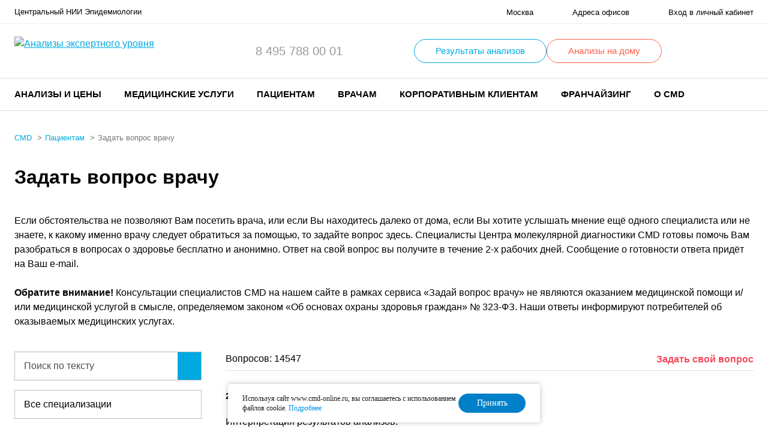

--- FILE ---
content_type: text/html; charset=UTF-8
request_url: https://www.cmd-online.ru/patsientam/zadat-vopros-vrachu/?special_version=Y
body_size: 20543
content:

<!-- (c) Digital Element || http://www.d-element.ru/ -->
<!DOCTYPE html>
<html lang="ru">
    <head>


        <script>
            var INLINE_SVG_REVISION = 1766750040;
            var SITE_TEMPLATE_PATH = "/local/templates/delement";
            var SITE_LANG = "ru";
        </script>

        <meta name="viewport" content="width=device-width, initial-scale=1.0, user-scalable=no">
        <link rel="shortcut icon" href="/favicon.ico" type="image/x-icon"/>
        <link rel="shortcut icon" href="/favicon.svg" type=" image/svg+xml">
        <link rel="preload" as="font" crossorigin="anonymous" href="/local/templates/delement/frontend/assets/fonts/manrope/Manropebold.woff2" />
        <link rel="preload" as="font" crossorigin="anonymous" href="/local/templates/delement/frontend/assets/fonts/manrope/Manropesemibold.woff2" />
        <link rel="preload" as="font" crossorigin="anonymous" href="/local/templates/delement/frontend/assets/fonts/manrope/Manroperegular.woff2" />

        <script type="text/javascript" src="/local/js/jquery-3.4.1.min.js"></script>

        <script type="text/javascript" >
          var sid = "epE15Tk0msRAVgz22Pl7K5B3x2dz3cZI";
        </script>

        <script type="text/javascript">
    // Информация о выбранном офисе
    var LABOFFICE_OFFICE = {
        id: 'qSAM1',
        lpu: 'SAM1',
        info: 'Москва, ул. Новогиреевская, 3а. (м. Шоссе Энтузиастов)'
    };

    // Настройки виджетов ЛК ФЛ
    var LABOFFICE_CONFIG = {
	//консультация со спец-м
	supportUrl: '/kabinet/support/',
    	// Адрес для обновления токена Keycloak
	tokenRefreshUrl: '/auth/refresh.php?accessToken=1',

        // Базовый адрес библиотеки шаблонов виджетов
        templateBaseUrl: '/local/widget/',

		// Адрес сервиса корзины
		//basketServiceUrl: 'https://laborders.cmd-online.ru/laborders/basket',
        basketServiceUrl: '/local/api/laborders/basket',

		// Адрес сервиса заказов
		orderServiceUrl: 'https://laborders.cmd-online.ru/laborders/orders',

		// Адрес сервиса результатов заказов
		resultServiceUrl: 'https://laborders.cmd-online.ru/laborders/orders',

		// Адрес сервиса каталога услуг
		priceListServiceUrl: '/webservices/service_by_code/',

		// Адрес сервиса записи на приём (список офисов)
		scheduleServiceUrl: 'http://5.200.48.30:8083/schedule/',

        // Адрес страницы каталога услуг
        catalogUrl: '/analizy-i-tseny/',

        // Адрес страницы карзины
        basketUrl: '/kabinet/korzina/',

        // Адрес страницы бланка заказа
        orderViewUrl: '/personal/orderview.php',

        // Адрес страницы результата заказа
        orderResultUrl: '/personal/orderresult.php',
		//orderResultUrl: '/personal/result.php',


        // Адрес страницы мастера оформления заказа
        orderWizardUrl: '/personal/order.php',

        // Адрес страницы, на которую следует перейти после завершения работы мастера оформления заказа
        afterWizardUrl: '/personal/order_list.php',

        // Настройки работы с платежной системой
        // (если не заданы, выполнятся эмуляция платежа)
        pay: {
            // Адрес сервиса оплаты по карте
            url: 'https://payments165.paysecure.ru/pay/order.cfm',
            // Merchant ID
            merchantId: '722398'
        },





		//v2 urls

		// Адрес сервиса заказов old
		//tempServiceUrl_v2: 'https://laborders.cmd-online.ru/laborders/orders',
        tempServiceUrl_v2: '/local/api/laborders/orders',
//        tempServiceUrl_v2: 'http://cmd-online.loc:8080/api/laborders/orders',
		// Адрес сервиса корзины old
		//basketServiceUrl_v2: 'https://laborders.cmd-online.ru/laborders/basket',
        basketServiceUrl_v2: '/local/api/laborders/basket',
//        basketServiceUrl_v2: 'http://cmd-online.loc:8080/api/laborders/basket',

		// Адрес сервиса записи на приём (список офисов) old
		scheduleServiceUrl_v2: 'http://5.200.48.30:8083/schedule/',


		// Адрес сервиса для скидок
		discountServiceUrl_v2: '', //https://laborders.cmd-online.ru/laborders/api/v1/discount',
		// Адрес сервиса заказов
		ordersServiceUrl_v2: '', //'https://laborders.cmd-online.ru/laborders/api/v2/orders',
		// Адрес сервиса заказа детально
		detailServiceUrl_v2: '', //'https://laborders.cmd-online.ru/laborders/api/v2/orders/',
		// Адрес сервиса заказов с названием анализа
		orderByNameServiceUrl_v2: '', //'https://laborders.cmd-online.ru/laborders/api/v2/orders?servName=',
		// Адрес сервиса групп заказов
		groupsServiceUrl_v2: '', //'https://laborders.cmd-online.ru/laborders/api/v2/orders/groups',
		// Адрес сервиса заказов входящих в группу
		ordersByGroupServiceUrl_v2: '', //'https://laborders.cmd-online.ru/laborders/api/v2/orders?groupName=',
		// Адрес сервиса годов с заказами
		yearsServiceUrl_v2: '', //'https://laborders.cmd-online.ru/laborders/api/v2/orders/years',
		// Адрес сервиса незавершенных заказов
		incompleteServiceUrl_v2: '', //'https://laborders.cmd-online.ru/laborders/api/v2/orders/confirmedAndAccepted',


		// Адрес страницы заказа детально
		orderDetailUrl_v2: '/kabinet/zakaz/',
		// Адрес сервиса обращения за PDF
		downloadPdfServiceUrl_v2: '/bitrix/include/personal/downloadpdf.php',
		// Адрес сервиса информации по офису
		officeServiceUrl: '/webservices/office_info/',
		// Адрес страницы корзины
        basketUrl_v2: '/kabinet/basket/',
		// Адрес страницы мастера оформления заказа
        orderWizardUrl_v2: '/kabinet/order/',
		// Адрес страницы, на которую следует перейти после завершения работы мастера оформления заказа
        afterWizardUrl_v2: '/kabinet/',
        // Настройки работы с платежной системой
        // (если не заданы, выполнятся эмуляция платежа)
        pay_v2: {
            // Адрес сервиса оплаты по карте
            url: 'https://test.paysecure.ru/orderresult/orderresult.cfm',
            // Merchant ID
            merchantId: '715075'
        },

		//v3 (new discount)
		// Адрес сервиса заказов
		ordersServiceUrl_v3: '/webservices/order/',

    };

</script>


<!-- Не! должно быть /local/js/basket.js !!!   -->
<script type="text/javascript" src="/local/js/jsrender.min.js"></script>
<script type="text/javascript" src="/local/widget/main.js?v2"></script>
<script type="text/javascript" src="/local/widget/basketService.js?"></script>
<script type="text/javascript" src="/local/widget/basketinfo/basketinfo.js"></script>
<script type="text/javascript" src="/local/widget/basket/basket.js"></script>
<script type="text/javascript" src="/local/widget/tags.js"></script>
<link rel="stylesheet" href="/local/widget/widget.css">


<script type="text/javascript">
  $(function($) {
    $('#basket-place').basketinfo(LABOFFICE_CONFIG).basketinfo('render');
  });
</script>
<meta http-equiv="Content-Type" content="text/html; charset=UTF-8" />
<meta name="description" content="Специалисты Центра молекулярной диагностики CMD готовы помочь Вам разобраться в вопросах о здоровье бесплатно и анонимно. Ответ на свой вопрос вы получите в течение 2-х рабочих дней. Сообщение о готовности ответа придёт на Ваш e-mail." />
<link href="/bitrix/cache/css/s1/delement/template_c4a24dcdb11476f3250d09f0353c8493/template_c4a24dcdb11476f3250d09f0353c8493_v1.css?1766741291346629" type="text/css"  data-template-style="true" rel="stylesheet" />
<script>if(!window.BX)window.BX={};if(!window.BX.message)window.BX.message=function(mess){if(typeof mess==='object'){for(let i in mess) {BX.message[i]=mess[i];} return true;}};</script>
<script>(window.BX||top.BX).message({'JS_CORE_LOADING':'Загрузка...','JS_CORE_NO_DATA':'- Нет данных -','JS_CORE_WINDOW_CLOSE':'Закрыть','JS_CORE_WINDOW_EXPAND':'Развернуть','JS_CORE_WINDOW_NARROW':'Свернуть в окно','JS_CORE_WINDOW_SAVE':'Сохранить','JS_CORE_WINDOW_CANCEL':'Отменить','JS_CORE_WINDOW_CONTINUE':'Продолжить','JS_CORE_H':'ч','JS_CORE_M':'м','JS_CORE_S':'с','JSADM_AI_HIDE_EXTRA':'Скрыть лишние','JSADM_AI_ALL_NOTIF':'Показать все','JSADM_AUTH_REQ':'Требуется авторизация!','JS_CORE_WINDOW_AUTH':'Войти','JS_CORE_IMAGE_FULL':'Полный размер'});</script>

<script src="/bitrix/js/main/core/core.min.js?1754399257223197"></script>

<script>BX.Runtime.registerExtension({'name':'main.core','namespace':'BX','loaded':true});</script>
<script>BX.setJSList(['/bitrix/js/main/core/core_ajax.js','/bitrix/js/main/core/core_promise.js','/bitrix/js/main/polyfill/promise/js/promise.js','/bitrix/js/main/loadext/loadext.js','/bitrix/js/main/loadext/extension.js','/bitrix/js/main/polyfill/promise/js/promise.js','/bitrix/js/main/polyfill/find/js/find.js','/bitrix/js/main/polyfill/includes/js/includes.js','/bitrix/js/main/polyfill/matches/js/matches.js','/bitrix/js/ui/polyfill/closest/js/closest.js','/bitrix/js/main/polyfill/fill/main.polyfill.fill.js','/bitrix/js/main/polyfill/find/js/find.js','/bitrix/js/main/polyfill/matches/js/matches.js','/bitrix/js/main/polyfill/core/dist/polyfill.bundle.js','/bitrix/js/main/core/core.js','/bitrix/js/main/polyfill/intersectionobserver/js/intersectionobserver.js','/bitrix/js/main/lazyload/dist/lazyload.bundle.js','/bitrix/js/main/polyfill/core/dist/polyfill.bundle.js','/bitrix/js/main/parambag/dist/parambag.bundle.js']);
</script>
<script>BX.Runtime.registerExtension({'name':'pull.protobuf','namespace':'BX','loaded':true});</script>
<script>BX.Runtime.registerExtension({'name':'rest.client','namespace':'window','loaded':true});</script>
<script>(window.BX||top.BX).message({'pull_server_enabled':'N','pull_config_timestamp':'0','pull_guest_mode':'N','pull_guest_user_id':'0'});(window.BX||top.BX).message({'PULL_OLD_REVISION':'Для продолжения корректной работы с сайтом необходимо перезагрузить страницу.'});</script>
<script>BX.Runtime.registerExtension({'name':'pull.client','namespace':'BX','loaded':true});</script>
<script>BX.Runtime.registerExtension({'name':'pull','namespace':'window','loaded':true});</script>
<script>BX.Runtime.registerExtension({'name':'jquery','namespace':'window','loaded':true});</script>
<script>(window.BX||top.BX).message({'LANGUAGE_ID':'ru','FORMAT_DATE':'DD.MM.YYYY','FORMAT_DATETIME':'DD.MM.YYYY HH:MI:SS','COOKIE_PREFIX':'BITRIX_SM','SERVER_TZ_OFFSET':'10800','UTF_MODE':'Y','SITE_ID':'s1','SITE_DIR':'/','USER_ID':'','SERVER_TIME':'1768985151','USER_TZ_OFFSET':'0','USER_TZ_AUTO':'Y','bitrix_sessid':'be9cc11af06758fc76c063b7e2df5af6'});</script>


<script src="/bitrix/js/pull/protobuf/protobuf.min.js?175439925876433"></script>
<script src="/bitrix/js/pull/protobuf/model.min.js?175439925814190"></script>
<script src="/bitrix/js/rest/client/rest.client.min.js?17543992589240"></script>
<script src="/bitrix/js/pull/client/pull.client.min.js?175439925849554"></script>
<script src="/bitrix/js/main/jquery/jquery-1.12.4.min.js?175439925797163"></script>
<script>BX.setJSList(['/local/templates/delement/frontend/assets/bundle.js','/local/js/fotorama/4.6.4/fotorama.js','/local/templates/delement/custom.js','/local/js/basket.js','/local/widget/main.js','/local/widget/basketService.js','/local/widget/basketinfo/basketinfo.js','/local/js/jsrender.min.js','/local/templates/delement/components/bxmaker/geoip.city/custom/script.js']);</script>
<script>BX.setCSSList(['/local/templates/delement/frontend/assets/styles/main.css','/local/css/fotorama/4.6.4/fotorama.css','/local/templates/delement/custom.css','/local/widget/widget.css','/local/templates/delement/components/bxmaker/geoip.city/custom/style.css','/local/templates/delement/template_styles.css']);</script>
<script type="text/javascript">
					(function () {
						"use strict";

						var counter = function ()
						{
							var cookie = (function (name) {
								var parts = ("; " + document.cookie).split("; " + name + "=");
								if (parts.length == 2) {
									try {return JSON.parse(decodeURIComponent(parts.pop().split(";").shift()));}
									catch (e) {}
								}
							})("BITRIX_CONVERSION_CONTEXT_s1");

							if (cookie && cookie.EXPIRE >= BX.message("SERVER_TIME"))
								return;

							var request = new XMLHttpRequest();
							request.open("POST", "/bitrix/tools/conversion/ajax_counter.php", true);
							request.setRequestHeader("Content-type", "application/x-www-form-urlencoded");
							request.send(
								"SITE_ID="+encodeURIComponent("s1")+
								"&sessid="+encodeURIComponent(BX.bitrix_sessid())+
								"&HTTP_REFERER="+encodeURIComponent(document.referrer)
							);
						};

						if (window.frameRequestStart === true)
							BX.addCustomEvent("onFrameDataReceived", counter);
						else
							BX.ready(counter);
					})();
				</script>



<script  src="/bitrix/cache/js/s1/delement/template_a480fb01112754a2e975abec385650f5/template_a480fb01112754a2e975abec385650f5_v1.js?1768378764779387"></script>


        <script type="text/javascript" src="/local/js/jsrender.min.js"></script>
        <script type="text/javascript" src="/local/widget/tags.js"></script>

        <title>Задать вопрос врачу</title>

<!-- Пиксель VK -->
<script type="text/javascript">!function(){var t=document.createElement("script");t.type="text/javascript",t.async=!0,t.src='https://vk.com/js/api/openapi.js?169',t.onload=function(){VK.Retargeting.Init("VK-RTRG-1531553-aAwPo"),VK.Retargeting.Hit()},document.head.appendChild(t)}();</script><noscript><img src="https://vk.com/rtrg?p=VK-RTRG-1531553-aAwPo" style="position:fixed; left:-999px;" alt=""/></noscript>
<!-- /Пиксель VK -->
        <!-- calltouch -->
        <script>
                            (function(w,d,n,c){w.CalltouchDataObject=n;w[n]=function(){w[n]["callbacks"].push(arguments)};if(!w[n]["callbacks"]){w[n]["callbacks"]=[]}w[n]["loaded"]=false;if(typeof c!=="object"){c=[c]}w[n]["counters"]=c;for(var i=0;i<c.length;i+=1){p(c[i])}function p(cId){var a=d.getElementsByTagName("script")[0],s=d.createElement("script"),i=function(){a.parentNode.insertBefore(s,a)},m=typeof Array.prototype.find === 'function',n=m?"init-min.js":"init.js";s.async=true;s.src="https://mod.calltouch.ru/"+n+"?id="+cId;if(w.opera=="[object Opera]"){d.addEventListener("DOMContentLoaded",i,false)}else{i()}}})(window,document,"ct","hgqltjfi");
                    </script>
        <!-- calltouch -->
<!-- clarity -->

        <!-- Yandex.Metrika counter -->
        <script type="text/javascript">
            (function (m, e, t, r, i, k, a) {
                m[i] = m[i] || function () {
                    (m[i].a = m[i].a || []).push(arguments)
                };
                m[i].l = 1 * new Date();
                for (var j = 0; j < document.scripts.length; j++) {
                    if (document.scripts[j].src === r) {
                        return;
                    }
                }
                k = e.createElement(t), a = e.getElementsByTagName(t)[0], k.async = 1, k.src = r, a.parentNode.insertBefore(k, a)
            })
            (window, document, "script", "https://mc.yandex.ru/metrika/tag.js", "ym");

            ym(2019004, "init", {
                clickmap: true,
                trackLinks: true,
                accurateTrackBounce: true,
                webvisor: true,
                trackHash: true
            });
        </script>
        <noscript>
            <div><img src="https://mc.yandex.ru/watch/2019004" style="position:absolute; left:-9999px;" alt=""/></div>
        </noscript>
        <!-- /Yandex.Metrika counter -->

<!-- JIVO---- CALLTOUCH-->

        <script type='text/javascript'>
          var _ctreq_jivo = function(sub) {
            var sid = '54583';
            var jc = jivo_api.getContactInfo(); var fio = ''; var phone = ''; var email = '';
            if (!!jc.client_name){fio = jc.client_name;} if (!!jc.phone){phone = jc.phone;} if (!!jc.email){email = jc.email;}
            var ct_data = { fio: fio, phoneNumber: phone, email: email, subject: sub, tags: 'Jivo',requestUrl: location.href, sessionId: window.call_value };
            var request = window.ActiveXObject?new ActiveXObject("Microsoft.XMLHTTP"):new XMLHttpRequest();
            var post_data = Object.keys(ct_data).reduce(function(a, k) {if(!!ct_data[k]){a.push(k + '=' + encodeURIComponent(ct_data[k]));}return a}, []).join('&');
            var url = 'https://api.calltouch.ru/calls-service/RestAPI/'+sid+'/requests/orders/register/';
            if (!window.ct_snd_flag){
              window.ct_snd_flag = 1; setTimeout(function(){ window.ct_snd_flag = 0; }, 10000);
              request.open("POST", url, true); request.setRequestHeader('Content-Type', 'application/x-www-form-urlencoded'); request.send(post_data);
            }
          }
          window.jivo_onIntroduction = function() { _ctreq_jivo('JivoSite посетитель оставил контакты'); }
          window.jivo_onCallStart = function() { _ctreq_jivo('JivoSite обратный звонок'); }
          window.jivo_onAccept = function() { console.log('Agent joined the chat'); window.ct('hgqltjfi', 'goal', 'jivo_oper'); }
          window.jivo_onClientStartChat = function() { console.log('Client started a new chat'); window.ct('hgqltjfi', 'goal', 'jivo_user'); }
        </script>

<!-- JIVO---- CALLTOUCH-->


<script type="text/javascript">
    (function(c,l,a,r,i,t,y){
        c[a]=c[a]||function(){(c[a].q=c[a].q||[]).push(arguments)};
        t=l.createElement(r);t.async=1;t.src="https://www.clarity.ms/tag/"+i;
        y=l.getElementsByTagName(r)[0];y.parentNode.insertBefore(t,y);
    })(window, document, "clarity", "script", "hrdq8dsz1p");
</script>
        <!-- clarity -->

 <!-- dashamail -->
<script type="text/javascript">
dashamail = window.dashamail || function() { dashamail.queue.push(arguments); };
dashamail.queue = dashamail.queue || [];
dashamail('create');
</script>
<script src="https://directcrm.dashamail.com/scripts/v2/tracker.js" async></script>
<!-- dashamail -->

    </head>
<body>

<!-- Varioqub experiments -->
<script type="text/javascript">
(function(e, x, pe, r, i, me, nt){
e[i]=e[i]||function(){(e[i].a=e[i].a||[]).push(arguments)},
me=x.createElement(pe),me.async=1,me.src=r,nt=x.getElementsByTagName(pe)[0],nt.parentNode.insertBefore(me,nt)})
(window, document, 'script', 'https://abt.s3.yandex.net/expjs/latest/exp.js', 'ymab');
ymab('metrika.2019004', 'init'/*, {clientFeatures}, {callback}*/);
</script>

    <div class="mobile-menu" data-menu>
        <div class="mobile-menu__close" data-menu-closer></div>
        <div class="mobile-menu__body">

            <div class="mobile-menu__item mobile-menu__item--addresses">
                <a href="/patsientam/gde-sdat-analizy/">Адреса офисов</a>
            </div>

            <div class="mobile-menuitem mobile-menuitem--special_links">
                <b><a href="/covid-19/?utm_source=mobile_menu&utm_medium=cpc&utm_campaign=link_covid-19#zaivka" style="text-decoration: none;"><span style="color: #ff0000;">Заявка на ПЦР-тест COVID-19</span></a></b>
            </div>

            	            <div class="mobile-menuitem mobile-menuitem--special_links">
	                <a href="/patsientam/vyezd-na-dom/" style="text-decoration: none; color: black;">Выездная служба</a>
	            </div>


            
            <div class="mobile-menu__item mobile-menu__item--phone" data-menu-item-mobile="phone"></div>
            <div class="mobile-menu__item mobile-menu__item--menu" data-menu-item-mobile="menu"></div>
            <div class="mobile-menu__item mobile-menu__item--lk">
                <a href="/kabinet/">Вход в личный кабинет</a>
            </div>
        </div>
    </div>
<div class="flow-container ">

<div class="bxmaker__geoip__city bxmaker__geoip__city--default js-bxmaker__geoip__city" id="bxmaker__geoip__city-idNYu9O7" data-rand="NYu9O7">

    
    <div class="bxmaker__geoip__city__composite__params" id="bxmaker__geoip__city__composite__params__idNYu9O7">

        <!--'start_frame_cache_bxmaker__geoip__city__composite__params__idNYu9O7'-->
        <script type="text/javascript" class="bxmaker-authuserphone-jsdata">
            window.BxmakerGeoipCityData = window.BxmakerGeoipCityData || {};
            window.BxmakerGeoipCityData["NYu9O7"] = {"messages":{"emptyResult":"\u041d\u0438\u0447\u0435\u0433\u043e \u043d\u0435 \u043d\u0430\u0439\u0434\u0435\u043d\u043e"},"cookiePrefix":"bxmaker.geoip.2.8.1_s1_","cookieDomain":"www.cmd-online.ru","locationDomain":"www.cmd-online.ru","useDomainRedirect":false,"reload":false,"searchShow":true,"favoriteShow":true,"useYandex":true,"useYandexSearch":false,"yandexSearchSkipWords":["\u0434\u0435\u0440\u0435\u0432\u043d\u044f","\u0441\u0435\u043b\u043e","\u0441\u0430\u0434\u043e\u0432\u043e\u0435 \u0442\u043e\u0432\u0430\u0440\u0438\u0449\u0435\u0441\u0442\u0432\u043e","\u043d\u0430\u0441\u0435\u043b\u0435\u043d\u043d\u044b\u0439 \u043f\u0443\u043d\u043a\u0442","\u0414\u041d\u0422","\u0421\u041d\u0422","\u0445\u0443\u0442\u043e\u0440","\u0441\u0430\u0434\u043e\u0432\u044b\u0435 \u0443\u0447\u0430\u0441\u0442\u043a\u0438","\u0443\u0440\u043e\u0447\u0438\u0449\u0435","\u0442\u043e\u0432\u0430\u0440\u0438\u0449\u0435\u0441\u0442\u0432\u043e","\u0421\u041e\u0422","\u043f\u043e\u0441\u0451\u043b\u043e\u043a","\u043f\u043e\u0447\u0438\u043d\u043e\u043a","\u0421\u0422","\u0421\u0414\u0422"],"yandexApiKey":"d612643d-cc42-4188-b625-da21aa45eb39","animateTimeout":300,"searchTimeout":500};
        </script>

        <!--'end_frame_cache_bxmaker__geoip__city__composite__params__idNYu9O7'-->
    </div>


    <div class="bxmaker__geoip__popup js-bxmaker__geoip__popup" id="bxmaker__geoip__popup-idNYu9O7">
        <div class="bxmaker__geoip__popup-background js-bxmaker__geoip__popup-background"></div>

        <div class="bxmaker__geoip__popup-content js-bxmaker__geoip__popup-content">
            <div class="bxmaker__geoip__popup-close js-bxmaker__geoip__popup-close">&times;</div>
            <div class="bxmaker__geoip__popup-header">
                Введите ваш город            </div>

            <div class="bxmaker__geoip__popup-search">
                <input type="text" name="city" value="" placeholder="Введите название города..." autocomplete="off">
                <span class="bxmaker__geoip__popup-search-clean js-bxmaker__geoip__popup-search-clean">&times;</span>
                <div class="bxmaker__geoip__popup-search-options js-bxmaker__geoip__popup-search-options"></div>
            </div>


            <div class="bxmaker__geoip__popup-options">
                                <div class="bxmaker__geoip__popup-options-col">
                    <div class="bxmaker__geoip__popup-option bxmaker__geoip__popup-option--bold js-bxmaker__geoip__popup-option  "	data-id="84"><span>Москва</span></div><div class="bxmaker__geoip__popup-option bxmaker__geoip__popup-option--bold js-bxmaker__geoip__popup-option  "	data-id="85"><span>Санкт-Петербург</span></div></div><div class="bxmaker__geoip__popup-options-col "><div class="bxmaker__geoip__popup-option  js-bxmaker__geoip__popup-option  "	data-id="2354"><span>Челябинск</span></div><div class="bxmaker__geoip__popup-option  js-bxmaker__geoip__popup-option  "	data-id="1248"><span>Ростов-на-Дону</span></div></div><div class="bxmaker__geoip__popup-options-col "><div class="bxmaker__geoip__popup-option  js-bxmaker__geoip__popup-option  "	data-id="688"><span>Ростов</span></div>                </div>
            </div>
        </div>
    </div>
</div>


<script type="text/javascript" class="bxmaker-authuserphone-jsdata">
    window.BxmakerGeoipCityDataBase = window.BxmakerGeoipCityDataBase || {};
    window.BxmakerGeoipCityDataBase["NYu9O7"] = {"parameters":"[base64]\/[base64].8cad79472b9d27146f039ac1d2aeac64cc03891ee554f99b09e74b142c360bf1","template":"custom.5699cded801af4a4da1873f15dc2c9cb3b1e5bf00e23918094d9a81ed98830bd","siteId":"s1","ajaxUrl":"\/bitrix\/components\/bxmaker\/geoip.city\/ajax.php","debug":false,"version":"2.8.1"};
</script><script>

$(document).on('bxmaker.geoip.city.yandex.completed', function(event, data){
	var city1 = '';
	if(data && data.city) city1 = data.city;
	var city2 = '';
	if(window.BXmakerGeoIPCity) city2 = window.BXmakerGeoIPCity.getCity();
	if(city1 || city2){
		$.post(
			"/local/templates/delement/ajax/city_popup_confirm.php",
			{
				city1: city1,
				city2: city2,
			},
			(data) => {
				if(!data) return;
				$('header.header').prepend(data);
			}
		);
	}
});
</script>
    <header class="header">
                <div class="header__top">
            <div class="container">
                <div class="header__wrap">
                    <span class="header__company-name">
                         Центральный НИИ Эпидемиологии
                    </span>
                    <ul class="header__links">
                        <li class="header__links-link header__links-link--city">
                            <a href="/local/templates/delement/ajax/cities-list.php" class="popup-modal-ajax">
                                <svg class="i-icon">
                                    <use href="#ico_city"></use>
                                </svg>
                                <span>Москва</span>
                            </a>
                        </li>
                        <li class="header__links-link header__links-link--addresses">
                            <a href="/patsientam/gde-sdat-analizy/">
                                <span>Адреса офисов</span>
                            </a>
                        </li>
                        <li class="header__links-link header__links-link--lk">
                            <a href="/kabinet/">
                                                                    <span>Вход в личный кабинет</span>
                                                            </a>
                        </li>
                    </ul>
                    <div class="header__results-link hidden-lg">
                        <a href="/patsientam/rezultaty-analizov/">Результаты анализов</a>
                    </div>
                </div>
            </div>
        </div>
        <div class="header__middle">
            <div class="container">

                <!--Important Notice START-->
                                <!--Important Notice FINAL-->
                <div class="header__wrap">
                    <div class="header__logo">
                        <a href="/">
                            <picture>
                                <source srcset="/local/templates/delement/frontend/assets/images/logo_mob.svg"
                                        media="(max-width: 767px)">
<!--                                <source srcset="/local/templates/delement/frontend/assets/images/logo_mob_ny_hat.svg"-->
<!--                                        media="(max-width: 767px)">-->
                                <img width="233" height="48" src="/local/templates/delement/frontend/assets/images/logo.svg" alt="Анализы экспертного уровня">
<!--<img width="226" height="50" src="/local/templates/delement/frontend/assets/images/logo_ny_hat.svg" alt="Анализы экспертного уровня">-->
                            </picture>
                        </a>
                    </div>
                    <div class="header__phones" data-menu-item-desktop="phone">
                        <ul class="phones">
                                                            <li>
                                    <a href='tel:84957880001'>8 495 788 00 01</a>
                                </li>
                            <!--                                <li>-->
<!--                                    --><!--                                </li>-->
                        </ul>
                    </div>
                    <div class="header__results-btn ny-vyezd-link__wrap">
                                                <a href="/kabinet/express.php" class="btn">Результаты анализов</a>

                        

                            <a href="/patsientam/vyezd-na-dom/" class="btn ny-vyezd-link__a">Анализы на дому</a>
                            <style>
                                .ny-vyezd-link__wrap {
                                    display: flex;
                                    gap: 32px;
                                }

                                .ny-vyezd-link__a {
                                    border-color: #FF5F49;
                                    color: #FF5F49;
                                }

                                .ny-vyezd-link__a:active,
                                .ny-vyezd-link__a:focus,
                                .ny-vyezd-link__a:hover {
                                    background-color: #FF5F49;
                                }

                                @media (max-width: 1024px) {
                                    .ny-vyezd-link__wrap {
                                        display: none;
                                    }
                                }
                            </style>

                            
                    </div>
                    <div class="header__icon-btns">
                        <div class="header__icon-btn hidden-lg">
                            <a href="/" class="popup-modal-ajax"
                               data-src="/local/templates/delement/ajax/search.php?action=popup">
                                <svg class="i-icon">
                                    <use href="#ico_search"></use>
                                </svg>
                            </a>
                        </div>
                        <div class="header__icon-btn hidden-lg">
                            <a href="tel:84951201312" class="">
    <svg class="i-icon">
        <use href="#ico_phone"></use>
    </svg>
</a>                        </div>
                        <div class="header__icon-btn">
                            
                            <div id="basket-place" class="basket"></div>

                        </div>
                        <div class="header__icon-btn hidden-lg">
                            <button class="header__burger-btn" data-menu-opener>
                                <svg class="i-icon">
                                    <use href="#ico_menu"></use>
                                </svg>
                            </button>
                        </div>
                    </div>
                </div>
            </div>
        </div>

        <style>
            .header__middle {
                padding: 5px 0;
            }

            @media (max-width: 1024px) {
                .header__middle {
                    padding:16px 0
                }
            }
        </style>

        <div class="header__bottom">
            <div class="container">
                <div class="header__wrap">
                        <div class="header__menu" data-menu-item-desktop="menu">
    <nav class="menu">
    <ul class="menu__list" itemscope itemtype="http://schema.org/SiteNavigationElement">
                                        <li class="menu__item" data-menu-item>
            <a class="menu__item-label">Анализы и цены</a>
            <div class="menu__item-dropdown" data-menu-item-dropdown>
                <div class="container">
                    <ul class="menu__list">
                                                                    <li class="menu__list-item">
                                                    <a href="/analizy-i-tseny/katalog-analizov/" itemprop="url" class="menu__item-label">Каталог анализов</a>
                                            </li>
                                                                                            <li class="menu__list-item">
                                                    <a href="/analizy-i-tseny/urgent-analyzes/" itemprop="url" class="menu__item-label">Срочные анализы</a>
                                            </li>
                                                                                            <li class="menu__list-item">
                                                    <a href="/kompleksnaya-proverka-zdorovya/" itemprop="url" class="menu__item-label">Комплексные программы</a>
                                            </li>
                                                            </ul></div></div></li>                                    <li class="menu__item" data-menu-item>
            <a class="menu__item-label">Медицинские услуги</a>
            <div class="menu__item-dropdown" data-menu-item-dropdown>
                <div class="container">
                    <ul class="menu__list">
                                                                    <li class="menu__list-item">
                                                    <a href="/meditsinskie-uslugi/vrachi/" itemprop="url" class="menu__item-label">Запись к врачу</a>
                                            </li>
                                                                                            <li class="menu__list-item">
                                                    <a href="/meditsinskie-uslugi/sign-up-diagnostics/" itemprop="url" class="menu__item-label">Записаться на диагностику</a>
                                            </li>
                                                            </ul></div></div></li>                                    <li class="menu__item" data-menu-item>
            <a class="menu__item-label">Пациентам</a>
            <div class="menu__item-dropdown" data-menu-item-dropdown>
                <div class="container">
                    <ul class="menu__list">
                                                                    <li class="menu__list-item">
                                                    <a href="/meditsinskie-uslugi/vrachi/" itemprop="url" class="menu__item-label">Запись к врачу</a>
                                            </li>
                                                                                            <li class="menu__list-item">
                                                    <a href="/patsientam/gde-sdat-analizy/" itemprop="url" class="menu__item-label">Где сдать анализы</a>
                                            </li>
                                                                                            <li class="menu__list-item">
                                                    <a href="/patsientam/vyezd-na-dom/" itemprop="url" class="menu__item-label">Выездная служба</a>
                                            </li>
                                                                                            <li class="menu__list-item">
                                                    <a href="/patsientam/faq/" itemprop="url" class="menu__item-label">Часто задаваемые вопросы</a>
                                            </li>
                                                                                            <li class="menu__list-item">
                                                    <a href="/patsientam/rezultaty-analizov/" itemprop="url" class="menu__item-label">Результаты анализов</a>
                                            </li>
                                                                                            <li class="menu__list-item">
                                                    <a href="/patsientam/diskontnaya-programma/" itemprop="url" class="menu__item-label">Дисконтная программа</a>
                                            </li>
                                                                                            <li class="menu__list-item">
                                                    <a href="/patsientam/ostavit-otzyv/" itemprop="url" class="menu__item-label">Оставить отзыв</a>
                                            </li>
                                                                                            <li class="menu__list-item">
                                                    <a href="/patsientam/akcii/" itemprop="url" class="menu__item-label">Акции</a>
                                            </li>
                                                                                            <li class="menu__list-item active">
                                                    <span itemprop="url" class="menu__item-label">Задать вопрос врачу</span>
                                            </li>
                                                                                            <li class="menu__list-item">
                                                    <a href="/patsientam/spravochnaya-sluzhba/" itemprop="url" class="menu__item-label">Справочная служба</a>
                                            </li>
                                                                                            <li class="menu__list-item">
                                                    <a href="/patsientam/poleznyye-statii/" itemprop="url" class="menu__item-label">Полезные статьи</a>
                                            </li>
                                                                                            <li class="menu__list-item">
                                                    <a href="/patsientam/zakaz-spravki-v-nalogovuyu/" itemprop="url" class="menu__item-label">Справка для ФНС</a>
                                            </li>
                                                            </ul></div></div></li>                                    <li class="menu__item" data-menu-item>
            <a class="menu__item-label">Врачам</a>
            <div class="menu__item-dropdown" data-menu-item-dropdown>
                <div class="container">
                    <ul class="menu__list">
                                                                    <li class="menu__list-item">
                                                    <a href="/vracham/seminary-i-konferentsii/" itemprop="url" class="menu__item-label">Семинары и конференции</a>
                                            </li>
                                                                                            <li class="menu__list-item">
                                                    <a href="/vracham/spravochnik-vracha/" itemprop="url" class="menu__item-label">Справочник врача</a>
                                            </li>
                                                                                            <li class="menu__list-item">
                                                    <a href="/vracham/unikalnye-uslugi/" itemprop="url" class="menu__item-label">Уникальные услуги</a>
                                            </li>
                                                                                            <li class="menu__list-item">
                                                    <a href="/vracham/nashi-nauchnye-publikatsii/" itemprop="url" class="menu__item-label">Наши научные публикации</a>
                                            </li>
                                                                                            <li class="menu__list-item">
                                                    <a href="/vracham/blanki/" itemprop="url" class="menu__item-label">Направительные бланки</a>
                                            </li>
                                                            </ul></div></div></li>                                                    <li class="menu__item">
                                                    <a href="/korporativnym-klientam/" itemprop="url" class="menu__item-label">Корпоративным клиентам</a>
                                            </li>
                                                                                            <li class="menu__item">
                                                    <a href="/franchising/biznes-s-cmd/" itemprop="url" class="menu__item-label">Франчайзинг</a>
                                            </li>
                                                                            <li class="menu__item" data-menu-item>
            <a class="menu__item-label">О CMD</a>
            <div class="menu__item-dropdown" data-menu-item-dropdown>
                <div class="container">
                    <ul class="menu__list">
                                                                    <li class="menu__list-item">
                                                    <a href="/o-cmd/istoriya/" itemprop="url" class="menu__item-label">История и традиции</a>
                                            </li>
                                                                                            <li class="menu__list-item">
                                                    <a href="/o-cmd/dostizheniya-i-perspektivy/" itemprop="url" class="menu__item-label">Достижения и перспективы</a>
                                            </li>
                                                                                            <li class="menu__list-item">
                                                    <a href="/o-cmd/nashi-laboratorii/" itemprop="url" class="menu__item-label">Наши лаборатории</a>
                                            </li>
                                                                                            <li class="menu__list-item">
                                                    <a href="/o-cmd/politika-v-oblasti-kachestva/" itemprop="url" class="menu__item-label">Политика в области качества</a>
                                            </li>
                                                                                            <li class="menu__list-item">
                                                    <a href="/o-cmd/programmy-sotsialnoy-pomoshchi/" itemprop="url" class="menu__item-label">Программы социальной помощи</a>
                                            </li>
                                                                                            <li class="menu__list-item">
                                                    <a href="/o-cmd/news/" itemprop="url" class="menu__item-label">Новости</a>
                                            </li>
                                                                                            <li class="menu__list-item">
                                                    <a href="/o-cmd/vakansii/" itemprop="url" class="menu__item-label">Вакансии</a>
                                            </li>
                                                                                            <li class="menu__list-item">
                                                    <a href="/o-cmd/konfidentsialnost-i-bezopasnost/" itemprop="url" class="menu__item-label">Конфиденциальность и безопасность</a>
                                            </li>
                                                                                            <li class="menu__list-item">
                                                    <a href="/o-cmd/litsenzii-i-sertifikaty/" itemprop="url" class="menu__item-label">Лицензии и сертификаты</a>
                                            </li>
                                                                                            <li class="menu__list-item">
                                                    <a href="/o-cmd/ugolok-potrebitelya/" itemprop="url" class="menu__item-label">Уголок потребителя</a>
                                            </li>
                                            </ul></div></div></li>    </ul>
    </nav>
    </div>
                    <div class="header__fast-search">
                        <button class="header__fast-search-btn popup-modal-ajax"
                                data-src="/local/templates/delement/ajax/search.php?action=popup">
                            <svg class="header__fast-search-icon i-icon">
                                <use href="#ico_search"></use>
                            </svg>
                        </button>
                    </div>
                </div>
            </div>
        </div>

        
    </header>
    <main class="content">
<div class="page ">
<div class="container">
    <div class="page__top">
        <ul class="breadcrumbs" itemscope itemtype="http://schema.org/BreadcrumbList"><li class="breadcrumbs__item" itemprop="itemListElement" itemscope itemtype="http://schema.org/ListItem">
                        <a href="https://www.cmd-online.ru/" class="breadcrumbs__link" itemprop="item"><span itemprop="name">CMD</span></a>
                        <meta itemprop="position" content="1" />
                    </li><li class="breadcrumbs__item" itemprop="itemListElement" itemscope itemtype="http://schema.org/ListItem">
                        <a href="https://www.cmd-online.ru/patsientam/" class="breadcrumbs__link" itemprop="item"><span itemprop="name">Пациентам</span></a>
                        <meta itemprop="position" content="2" />
                    </li><li class="breadcrumbs__item" >
                            Задать вопрос врачу
                       </li></ul>    </div>

    
<!--    --><!---->
<!--    <div class="med-office__alert gde-sdat-analizy__page">-->
<!--        <div class="alert alert--danger">-->
<!--            С 19 января медицинская клиника на ул. Беринга, д. 2 временно не работает. Приносим извинения за-->
<!--            доставленные неудобства!-->
<!--        </div>-->
<!--    </div>-->
<!--    <style>-->
<!--        .gde-sdat-analizy__page {-->
<!--            margin-bottom: 40px;-->
<!--        }-->
<!--    </style>-->
<!--        -->
<div class="page__container" >
                <header class="page__header">
            <h1 class="page__title">Задать вопрос врачу</h1>
        </header>
            <div class="page__preview-text">
        <p>
    Если обстоятельства не позволяют Вам посетить врача, или если Вы находитесь далеко от дома, если Вы хотите услышать мнение ещё одного специалиста или не знаете, к какому именно врачу следует обратиться за помощью, то задайте вопрос здесь. Специалисты Центра молекулярной диагностики CMD готовы помочь Вам разобраться в вопросах о здоровье бесплатно и анонимно. Ответ на свой вопрос вы получите в течение 2-х рабочих дней. Сообщение о готовности ответа придёт на Ваш e-mail.
</p>

<p>
    <b>Обратите внимание!</b> Консультации специалистов CMD на нашем сайте в рамках сервиса «Задай вопрос врачу» не являются оказанием медицинской помощи и/или медицинской услугой в смысле, определяемом законом «Об основах охраны здоровья граждан» № 323-ФЗ. Наши ответы информируют потребителей об оказываемых медицинских услугах.
</p>    </div>
            <script type="text/javascript">
          $(document).ready(function($) {
            jQuery('#basket-place').basketinfo(LABOFFICE_CONFIG).basketinfo('render');
          });
        </script>
    <aside class="page__sidebar">
                    
<div class="filter" data-filter="{&#34;filterResultContentPlaceholder&#34;:&#34;#filter-result&#34;,  &#34;filterType&#34;:&#34;simple&#34;}">
    <form action="/patsientam/zadat-vopros-vrachu//patsientam/zadat-vopros-vrachu/" class="filter__form" data-filter-form>
        <input type="hidden" name="ajax" value="Y">
        <div class="filter__items">
            <div class="filter__item" data-filter-item data-filter-search>
                <div class="filter__form-search">
                    <div class="filter__input-wrap">
                        <label>
                            <input name="q" class="filter__input" type="search" value="" placeholder="Поиск по тексту" data-filter-search-input>
                        </label>
                        <button class="filter__input-clear" type="button" data-filter-search-clear></button>
                    </div>
                    <button class="filter__form-btn">
                        <svg class="filter__form-icon i-icon">
                            <use href="#ico_search-2"></use>
                        </svg>
                    </button>
                </div>
            </div>
               <div class="filter__item" data-filter-item>
      <div class="select">
          <select class="form-input custom-select" name="arrDocsFilter_pf[SPECIALITE]" title="Специализация врача">
                                                      <option value="">Все специализации</option>
                                                                        <option value="63">Акушерство и гинекология</option>
                                                                        <option value="64">Гастроэнтерология</option>
                                                                        <option value="65">Дерматовенерология</option>
                                                                        <option value="13606">Диетология</option>
                                                                        <option value="13607">Инфекционные болезни</option>
                                                                        <option value="13608">Кардиология</option>
                                                                        <option value="13609">Лабораторная диагностика</option>
                                                                        <option value="13610">Микробиология</option>
                                                                        <option value="13611">Неврология</option>
                                                                        <option value="13612">Педиатрия</option>
                                                                        <option value="13613">Терапия</option>
                                                                        <option value="13614">Урология</option>
                                                                        <option value="13615">Хирургия</option>
                                                                        <option value="13616">Эндокринология</option>
                                          </select>
      </div>
  </div>
            <div class="filter__item filter__item--clear">
                <button class="filter__clear-btn" type="reset">Очистить все</button>
            </div>
        </div>
    </form>
</div>

                            
            </aside>
<div class="page__body" id="filter-result">
    <div class="ask-doctor">
        <div class="page__body-top">
            <div class="page__body-top-left">Вопросов: 14547</div>
            <div class="page__body-top-right">
                <a href="#modal-ask-doc" data-src="/local/templates/delement/ajax/form/ask.php"
                   class="ask-doctor__ask-link popup-modal-ajax icon-link icon-link--no-decor c-red">
                    <svg class="i-icon">
                        <use href="#ico_question"></use>
                    </svg>
                    <span>
                        <b>Задать свой вопрос</b>
                    </span>
                </a>
            </div>
        </div>
        <section class="qaa__list" itemscope itemtype="https://schema.org/FAQPage">
                                            <article class="qaa" id="bx_3218110189_10324814" itemprop="mainEntity" itemscope
                         itemtype="https://schema.org/Question">
                    <header class="qaa__header">
                                <span class="qaa__date-name">
                                    <time datetime="2026-01-20">20 января 2026</time>, София                                </span>
                                                    <a href="?set_filter=y&ajax_filter=y&arrDocsFilter_pf[SPECIALITE]=13609"
                               class="qaa__type-link">Лабораторная диагностика</a>
                                            </header>
                    <div class="qaa__question" itemprop="name">
                        <p>
                            Интерпретация результатов анализов.<br />
Статины не принимаю,стараюсь придерживаться диеты,но праздники подпортили.Насколько опасны повышенные показатели в двух анализах?                        </p>
                    </div>
                    <div class="qaa__answer-label">
                        Ответ специалиста CMD                    </div>
                    <div class="qaa__answer" itemprop="acceptedAnswer" itemscope="" itemtype="http://schema.org/Answer">
                        <p itemprop="text">
                            Добрый день, София!<br />
<br />
По результатам проведённого исследования определяется повышение уровня общего холестерина. Оптимальным уровнем считается значение менее 5,2 ммоль/л, Ваш результат 6,16 ммоль/л.<br />
ЛПВП-холестерин &#40;&quot;хороший&quot; холестерин, фракция с антиатерогенной активностью&#41; должен быть выше 1,2 ммоль/л. Ваш результат 2,1 ммоль/л соответствует норме.<br />
ЛПНП-холестерин &#40;атерогенная фракция&#41; 3,64 ммоль/л, несколько превышает оптимальный уровень менее 2.85 ммоль/л.<br />
Триглицериды 1,07 ммоль/л соответствует норме &#40;значение триглицеридов &lt;1.7 ммоль/л указывает на низкий риск сердечно-сосудистых осложнений.<br />
Коэффициент атерогенности &#40;расчётный показатель, характеризующий риск развития атеросклероза, рассчитывается по уровню общего холестерина и ЛПВП&#41; 1.92 находится в пределах допустимых значений &#40;оптимально ниже 4&#41;.<br />
<br />
Для индивидуальной интерпретации липидограммы необходимо учитывать некоторые дополнительные сведения.&nbsp;&nbsp;Это показатели, которые используются для определения риска сердечно-сосудистых осложнений &#40;возраст, пол, вес, уровень АД, приём антигипертензивных препаратов, сопутствующие заболевания &#40;сахарный диабет, подагра и т.д.&#41;, наличие или отсутствие отягощённой по сердечно-сосудистым заболеваниям наследственности &#40;инфаркты и инсульты в анамнезе у ближайших родственников&#41;, заболевания печени, данные инструментальных исследований &#40;УЗИ сосудов&#41;.&nbsp;&nbsp;<br />
Более грамотную оценку и расчет целевых значений холестерина и триглицеридов Вам поможет определить врач-кардиолог или врач-терапевт на очном приёме.<br />
<br />
Всего Вам доброго!                        </p>
                    </div>
                </article>
                                            <article class="qaa" id="bx_3218110189_10321392" itemprop="mainEntity" itemscope
                         itemtype="https://schema.org/Question">
                    <header class="qaa__header">
                                <span class="qaa__date-name">
                                    <time datetime="2026-01-20">20 января 2026</time>, Галина                                </span>
                                                    <a href="?set_filter=y&ajax_filter=y&arrDocsFilter_pf[SPECIALITE]=64"
                               class="qaa__type-link">Гастроэнтерология</a>
                                            </header>
                    <div class="qaa__question" itemprop="name">
                        <p>
                            Выявлено повышение Алт 37,6&nbsp;&nbsp;Аст 43,6&nbsp;&nbsp; ГГТ 33&nbsp;&nbsp;При нормальных значениях Билирубин общий 8,4, щелочная фосфатаза 64,7, липаза 45, амилаза панкр. 47 .Прокомментируйте, пожалуйста, результаты анализов.                        </p>
                    </div>
                    <div class="qaa__answer-label">
                        Ответ специалиста CMD                    </div>
                    <div class="qaa__answer" itemprop="acceptedAnswer" itemscope="" itemtype="http://schema.org/Answer">
                        <p itemprop="text">
                            Добрый вечер, Галина!<br />
<br />
Повышение АЛТ, АСТ и ГГТ могут указывать на заболевания печени. Обычно рекомендуется контроль показателей в динамике и при сохранении отклонений более углубленная диагностика &#40;исследования на гепатиты, УЗИ гепатобилиарной системы&#41;. Так же повышение этих показателей может наблюдаться при приёме лекарственных препаратов или после употребления алкоголя.<br />
<br />
Для точной клинической интерпретации результатов в совокупности с данными объективного осмотра и определения необходимости дообследования и лечения нужно обратиться на очный прием врача-терапевта. <br />
<br />
Всего Вам доброго!<br />
<br />
                        </p>
                    </div>
                </article>
                                            <article class="qaa" id="bx_3218110189_10300621" itemprop="mainEntity" itemscope
                         itemtype="https://schema.org/Question">
                    <header class="qaa__header">
                                <span class="qaa__date-name">
                                    <time datetime="2026-01-18">18 января 2026</time>, Ирина                                </span>
                                                    <a href="?set_filter=y&ajax_filter=y&arrDocsFilter_pf[SPECIALITE]="
                               class="qaa__type-link"></a>
                                            </header>
                    <div class="qaa__question" itemprop="name">
                        <p>
                            Подростку 14, ни чего не беспокоит, кроме анализа мочи белок 0.32 и на узи почек есть незначительный так называемый песок, который сказали роли не играет и достаточно попить почечный чай чтобы его выгнать                        </p>
                    </div>
                    <div class="qaa__answer-label">
                        Ответ специалиста CMD                    </div>
                    <div class="qaa__answer" itemprop="acceptedAnswer" itemscope="" itemtype="http://schema.org/Answer">
                        <p itemprop="text">
                            Добрый день,&nbsp;Ирина!<br>
<br>
По результатам проведенных исследований выявлено повышение уровня креатинина и мочевой кислоты, что может быть как следствием дегидратации, так и указывать на некоторые нарушения.<br>
Повышение креатинина может быть следствием снижения фильтрационной функции почек. Также, важно отметить, что креатинин может повышаться на фоне активных физических нагрузок, особенно накануне исследования.<br>
Мочевая кислота, помимо дегидратации, может повышаться при высокобелковом рационе питания, приеме некоторых лекарственных препаратов и т.д.<br>
Данные показатели рекомендуется отследить в динамике.<br>
Белок в моче также может быть следствием нарушения фильтрационной функции почек, чрезмерных физических нагрузок и т.д.&nbsp;<br>
Для клинической&nbsp;интерпретации результатов исследований с учетом данных анамнеза и клинической картины обратитесь на очный прием к врачу-педиатру.<br>
<br>
Всего доброго!                        </p>
                    </div>
                </article>
                                            <article class="qaa" id="bx_3218110189_10299978" itemprop="mainEntity" itemscope
                         itemtype="https://schema.org/Question">
                    <header class="qaa__header">
                                <span class="qaa__date-name">
                                    <time datetime="2026-01-18">18 января 2026</time>, Ксения                                </span>
                                                    <a href="?set_filter=y&ajax_filter=y&arrDocsFilter_pf[SPECIALITE]=13608"
                               class="qaa__type-link">Кардиология</a>
                                            </header>
                    <div class="qaa__question" itemprop="name">
                        <p>
                            Повышены значения, жён 6,07общий холестерин и лпнп выше 3,29  нужно что с этим делать? Врач говорила должно быть лпнп не больше 3.Есть боли в сердце и бывает иногда повышается давление 130/90 и самое большое 147/95 и пульс увеличенный от 90 до 100 бывает. Есть остеохондроз всех отделов и сколиоз шеи.                        </p>
                    </div>
                    <div class="qaa__answer-label">
                        Ответ специалиста CMD                    </div>
                    <div class="qaa__answer" itemprop="acceptedAnswer" itemscope="" itemtype="http://schema.org/Answer">
                        <p itemprop="text">
                            <div>
	Добрый день,&nbsp;Ксения!<br>
 <br>
	 Оптимальным значением холестерина общего для взрослых считается результат менее 5,2 ммоль/л, ЛПНП - менее 2, 85. В данном случае оба показатели повышены, что указывает на повышенные риски осложнений со стороны сердечно-сосудистой системы. <br>
	 Для индивидуальной интерпретации уровня общего холестерина необходимо учитывать некоторые дополнительные сведения. Это показатели, которые используются для определения риска сердечно-сосудистых осложнений (возраст, пол, вес, уровень АД, приём антигипертензивных препаратов, сопутствующие заболевания (сахарный диабет, подагра и т.д.), наличие или отсутствие отягощённой по сердечно-сосудистым заболеваниям наследственности (инфаркты и инсульты в анамнезе у ближайших родственников), заболевания печени. Более грамотную оценку и расчет целевых значений холестерина и триглицеридов Вам поможет определить врач-кардиолог или врач-терапевт на очном приёме. <br>
	Вам необходимо обратиться на очный прием врача терапевта или кардиолога.&nbsp;<br>
 <br>
	Всего доброго!<br>
	 &nbsp;
</div>
<p>
</p>                        </p>
                    </div>
                </article>
                                            <article class="qaa" id="bx_3218110189_10299109" itemprop="mainEntity" itemscope
                         itemtype="https://schema.org/Question">
                    <header class="qaa__header">
                                <span class="qaa__date-name">
                                    <time datetime="2026-01-18">18 января 2026</time>, Марина                                </span>
                                                    <a href="?set_filter=y&ajax_filter=y&arrDocsFilter_pf[SPECIALITE]=64"
                               class="qaa__type-link">Гастроэнтерология</a>
                                            </header>
                    <div class="qaa__question" itemprop="name">
                        <p>
                            Здравствуйте. Прокомментируйте, пожалуйста, мой анализ кала.                        </p>
                    </div>
                    <div class="qaa__answer-label">
                        Ответ специалиста CMD                    </div>
                    <div class="qaa__answer" itemprop="acceptedAnswer" itemscope="" itemtype="http://schema.org/Answer">
                        <p itemprop="text">
                            Добрый день,&nbsp;Марина!<br>
<br>
По результатам общего анализа кала отмечаются признаки воспалительного процесса, а именно, повышенный уровень лейкоцитов, эритроцитов (реакция на кровь), слизь.<br>
Наличие крахмала, растительной клетчатки, мылов, жирных кислот характерно для ускоренного выведения каловых масс, что может быть на фоне недостаточности ферментов.<br>
Для клинической интерпретации результатов исследования и назначения необходимого обследования с учетом данных анамнеза и клинической картины обратитесь на очный прием к врачу-гастроэнтерологу.<br>
<br>
Всего доброго!                        </p>
                    </div>
                </article>
                    </section>
                        <div class="pagination">
                    <ul class="pagination__items">                        <li class="pagination__item pagination__item--active">
                            <a href="" class="pagination__link">
                                1                            </a>
                        </li>
                                            <li class="pagination__item">
                            <a href="/patsientam/zadat-vopros-vrachu/?special_version=Y&amp;PAGEN_1=2"
                               class="pagination__link">
                                2                            </a>
                        </li>
                                            <li class="pagination__item">
                            <a href="/patsientam/zadat-vopros-vrachu/?special_version=Y&amp;PAGEN_1=3"
                               class="pagination__link">
                                3                            </a>
                        </li>
                                            <li class="pagination__item">
                            <a href="/patsientam/zadat-vopros-vrachu/?special_version=Y&amp;PAGEN_1=4"
                               class="pagination__link">
                                4                            </a>
                        </li>
                                            <li class="pagination__item">
                            <a href="/patsientam/zadat-vopros-vrachu/?special_version=Y&amp;PAGEN_1=5"
                               class="pagination__link">
                                5                            </a>
                        </li>
                                                <li class="pagination__item">
                                <a href="/patsientam/zadat-vopros-vrachu/?special_version=Y&amp;PAGEN_1=1434"
                                   class="pagination__link">
                                    ...
                                </a>
                            </li>
                                                <li class="pagination__item">
                            <a href="/patsientam/zadat-vopros-vrachu/?special_version=Y&amp;PAGEN_1=2862"
                               class="pagination__link">
                                2862                            </a>
                        </li>
                                </ul>
        
        <ul class="pagination__navs">
                        <li class="pagination__nav pagination__nav--prev pagination__nav--disabled">
                <a href="/patsientam/zadat-vopros-vrachu/?special_version=Y&PAGEN_1=0" class="pagination__link">
                    <svg class="i-icon">
                        <use href="#arrow_right"></use>
                    </svg>
                </a>
            </li>
                        <li class="pagination__nav pagination__nav--next ">
                <a href="/patsientam/zadat-vopros-vrachu/?special_version=Y&PAGEN_1=2" class="pagination__link">
                    <svg class="i-icon">
                        <use href="#arrow_right"></use>
                    </svg>
                </a>
            </li>
        </ul>
    </div>
                <div class="ask-doctor__ask-block">
            <div class="ask-doctor__ask-block-title">
                Не нашли нужную информацию?            </div>
            <div class="ask-doctor__ask-block-btn">
                <button class="btn btn--blue btn--lg popup-modal-ajax" type="button" data-src="/local/templates/delement/ajax/form/ask.php">
                    Задайте свой вопрос                </button>
            </div>
        </div>
    </div>
</div>



        </div>
        </div>
    </div>
</main>

<div class="popup_banner_bottom">    
	<div class="popup_banner_bottom_wrap">
		<div class="popup_banner_img">
			<!--'start_frame_cache_y0XwfU'--><!--'end_frame_cache_y0XwfU'-->		<div class="popup_banner_img_close">✕</div>
		</div>
	</div>
</div>



<footer class="footer">

    <div class="container">

        <div class="row footer__row">
            <div class="col-md-4 footer__col footer__col--info">
                <div class="footer__info">
                    <b>Центральный офис</b> <br/>
                    111123, Россия, Москва, ул. Новогиреевская, д. 3А
метро "Перово", "Шоссе Энтузиастов", «Новогиреево»                    <ul class="footer__contacts">
                        <li>
                            <a href="tel:84951201312">
    8 495 120 1312</a>                        </li>
                        <li>
                            <a href="mailto:info@cmd-online.ru">
    info@cmd-online.ru</a>                        </li>
                    </ul>
                    <a href="/sitemap/" class="footer__sitemap">Карта сайта</a>
                </div>
            </div>
            <div class="col-md-9 offset-md-1 footer__col footer__col--menu">
                <div class="footer__menu row" itemscope itemtype="http://schema.org/SiteNavigationElement">
                    <div class="footer__menu-col col">
                            <ul class="footer__menu-list">
                    <li class="footer__menu-item">
                                    <a href="/analizy-i-tseny/katalog-analizov/" itemprop="url" class="">Анализы и цены</a>
                            </li>
                    <li class="footer__menu-item">
                                    <a href="/analizy-i-tseny/urgent-analyzes/" itemprop="url" class="">Срочные анализы</a>
                            </li>
                    <li class="footer__menu-item">
                                    <a href="/patsientam/vyezd-new/" itemprop="url" class="">Выездная служба</a>
                            </li>
                    <li class="footer__menu-item">
                                    <a href="/meditsinskie-uslugi/vrachi/" itemprop="url" class="">Запись к врачу</a>
                            </li>
                    <li class="footer__menu-item">
                                    <a href="/patsientam/gde-sdat-analizy/" itemprop="url" class="">Адреса офисов</a>
                            </li>
                    <li class="footer__menu-item">
                                    <a href="/patsientam/akcii/" itemprop="url" class="">Акции</a>
                            </li>
            </ul>
                    </div>
                    <div class="footer__menu-col col">
                            <ul class="footer__menu-list">
                    <li class="footer__menu-item">
                                    <a href="/patsientam/diskontnaya-programma/" itemprop="url" class="">Дисконтная программа</a>
                            </li>
                    <li class="footer__menu-item">
                                    <a href="/o-cmd/litsenzii-i-sertifikaty/" itemprop="url" class="">Лицензии и сертификаты</a>
                            </li>
                    <li class="footer__menu-item">
                                    <a href="/franchising/" itemprop="url" class="">Франчайзинг</a>
                            </li>
                    <li class="footer__menu-item">
                                    <a href="/o-cmd/nashi-laboratorii/" itemprop="url" class="">Наши лаборатории</a>
                            </li>
                    <li class="footer__menu-item">
                                    <a href="/o-cmd/news/" itemprop="url" class="">Новости</a>
                            </li>
                    <li class="footer__menu-item">
                                    <a href="/o-cmd/vakansii/" itemprop="url" class="">Вакансии</a>
                            </li>
            </ul>
                    </div>
                    <div class="footer__menu-col col">
                            <ul class="footer__menu-list">
                    <li class="footer__menu-item">
                                    <a href="/o-cmd/ugolok-potrebitelya/Dogovor-oferta.pdf" itemprop="url" class="">ДОГОВОР-ОФЕРТА</a>
                            </li>
                    <li class="footer__menu-item">
                                    <a href="/upload/documents/pravil-okazaniya-platnykh-meditsinskikh-uslug-fizicheskim-litsam.pdf" itemprop="url" class="">Правил оказания платных медицинских услуг физическим лицам</a>
                            </li>
                    <li class="footer__menu-item">
                                    <a href="/o-cmd/pravila-okazaniya-uslug-nesovershennoletnim/" itemprop="url" class="">Правила оказания услуг несовершеннолетним</a>
                            </li>
                    <li class="footer__menu-item">
                                    <a href="/o-cmd/pravila-vozvrata-denezhnykh-sredstv/" itemprop="url" class="">Правила возврата денежных средств</a>
                            </li>
            </ul>

                    </div>
                </div>
            </div>
        </div>
                <div class="row footer__row footer__col" style="margin-bottom: 60px">
            <div class="col-md-7 footer__col--socials">
                    <div class="footer__socials">
        <div class="socials">
            
                <div class="socials__item" id="bx_651765591_17">
                    <a href="https://vk.com/cmd.online" class="socials__link" rel="nofollow" target="_blank">
                        <svg class="socials__icon i-icon">
                            <use href="#soc_vk"></use>
                        </svg>
                    </a>
                </div>
            
                <div class="socials__item" id="bx_651765591_18">
                    <a href="https://ok.ru/cmdonline" class="socials__link" rel="nofollow" target="_blank">
                        <svg class="socials__icon i-icon">
                            <use href="#soc_ok"></use>
                        </svg>
                    </a>
                </div>
            
                <div class="socials__item" id="bx_651765591_20">
                    <a href="https://www.youtube.com/channel/UCJLzXIczpWCx7Gelbmc3sAw" class="socials__link" rel="nofollow" target="_blank">
                        <svg class="socials__icon i-icon">
                            <use href="#soc_youtube"></use>
                        </svg>
                    </a>
                </div>
            
                <div class="socials__item" id="bx_651765591_1469041">
                    <a href="https://t.me/cmd_news" class="socials__link" rel="nofollow" target="_blank">
                        <svg class="socials__icon i-icon">
                            <use href="#soc_telegram"></use>
                        </svg>
                    </a>
                </div>
                    </div>
    </div>
            </div>
            <div class="col-md-6 offset-md-1 footer__col--disabled">
                <div class="footer__disabled">
                    <a href="/patsientam/zadat-vopros-vrachu/?special_version=Y" class="footer__disabled-btn"
                       data-disabled-btn>
                        <svg class="i-icon">
                            <use href="#ico_eye"></use>
                        </svg>
                        <span>Версия для слабовидящих</span>
                    </a>
                </div>
            </div>
        </div>
        <div class="row footer__notice" style="margin-bottom: 40px;">
            <span style="display: inline-block; margin: 0 0 24px; color: #ff5f49; font-weight: 600;">
                С 1 сентября 2023 г в соответствии с Постановлением Правительства РФ от 11.05.2023 N 736 при оформлении
                договора на платные медицинские услуги необходимо предъявить документ, удостоверяющий личность.
            </span>
            <span style="display: inline-block">
                Цены, указанные на сайте, не являются публичной офертой в смысле статьи 435 ГК.РФ, носят исключительно
                информативный характер и могут быть в любое время изменены. Цена услуги на сайте может быть изменена
                Исполнителем в одностороннем порядке. Итоговую стоимость необходимо уточнять у администратора в
                регистратуре или по телефону: <a class="notice__tel" href="tel:8 800 707 7881">8&nbsp;800&nbsp;707&nbsp;7881</a>
            </span>
            <div class="footer__notice--disclaimer">*Подробности на сайте, у администратора или по телефону: <a class="notice__tel" href="tel:88007077881">8 800 707 788 1</a></div>
        </div>

        <div class="row footer__row">
            <div class="col">
                <div class="footer__copyright" style="margin-bottom: 10px">
                    <span>
                        
<div style="margin-bottom: 20px;">
    © ФБУН ЦНИИ Эпидемиологии Роспотребнадзора, 2026г. <br>Полное или частичное использование опубликованных материалов допускается только с согласия правообладателя.
</div>
                    </span>
                </div>
                <div class="footer__oferta" style="margin-bottom: 70px">
                    <span>
                                            </span>
                </div>
            </div>
        </div>
    </div>




    <div class="disclaimer-footer">
        О возможных противопоказаниях необходимо проконсультироваться со специалистом
    </div>
</footer>
<style>

    #cookies-using-message {
        display: flex;
        flex-flow: row nowrap;
        justify-content: center;
        gap: 24px;
        align-items: center;
        padding: 16px 24px;
        max-height: 100%;
        overflow: hidden;
        max-width: 520px;
        margin: auto;
        border-radius: 4px;
        background-color: #fff;
        box-shadow: 0 0 10px 0 rgba(0, 0, 0, 0.25);
        z-index: 999999999;
    }

    .btn.btn-type-2-inverted {
        border: 2px solid #FFF;
        background-color: #0076c4;
        color: #fff;
    }

    .btn.btn-type-2-inverted {
        text-decoration: none;
        white-space: normal;
    }

    #cookies-using-message > .message {
        margin: 0;
        text-transform: initial;
        text-align: start;
        color: #222;
        font-family: 'Manrope';
        font-size: 12px;
        font-style: normal;
        font-weight: 400;
        line-height: 16px;
    }

    .cookies-link {
        color: #0092E6;
        font-family: 'Manrope';
        font-size: 12px;
        font-style: normal;
        font-weight: 400;
        line-height: 16px;
        text-decoration: none;
    }

    .controls-cookie {
        display: flex;
    }

    .controls-cookie > button {
        width: 112px;
        height: 32px;
        padding: 8px 12px;
        cursor: pointer;
        font-family: 'Manrope';
        font-size: 14px;
        font-style: normal;
        font-weight: 400;
        line-height: 16px;
        border-radius: 16px;
        border: none !important;
        box-sizing: border-box;
        background: #0080C9 !important;
    }

    .chisel-front {
        bottom: 16px;
        background: transparent;
        box-shadow: none;
    }


    @media screen and (max-width: 768px) {
        #cookies-using-message {
            max-width: 86%;
            padding: 8px 16px;
            gap: 16px;
        }
        
        #cookies-using-message > .message {
            font-size: 11px;
            line-height: 12px
        }

    }

</style>
<script type="text/javascript">
  $(document).ready(function () {

    function getCookie(name) {
      var matches = document.cookie.match(new RegExp(
        "(?:^|; )" + name.replace(/([\.$?*|{}\(\)\[\]\\\/\+^])/g, '\\$1') + "=([^;]*)"
      ));
      return matches ? decodeURIComponent(matches[1]) : undefined;
    }
    var cookieConfirm = getCookie("cookieConfirm");
    if (cookieConfirm == 'cookieConfirmed') {
      $('#cookies-using-message').hide();
      $('#cookies-using-message').css('display', 'none');
    } else {
      $('#cookies-using-message').css('display', 'flex');
      $('#cookies-using-message').click(function () {
        document.cookie = "cookieConfirm=cookieConfirmed;path=/";
        $('#cookies-using-message').hide();
      });
    }
  });
</script>


<div class="chisel-front">
    <div class="table-row">
        <div id="cookies-using-message" style="display: none; cursor: pointer;">
            <p class="message" title="Принять">
                Используя сайт www.cmd-online.ru, вы соглашаетесь с&nbsp;использованием файлов cookie.
                <a class="cookies-link" href="/o-cmd/konfidentsialnost-i-bezopasnost/">Подробнее</a>
            </p>

            <div class="controls-cookie">
                <button class="btn btn-type-2-inverted" id="accept-cookies" title="Принять">
                    Принять
                </button>
            </div>
        </div>
    </div>
</div>
</div>
<div class="modal modal--success" id="modal-success">
    <div class="modal__top">
        <div class="modal__heading h1">
            Заявка отправлена        </div>
        <div class="modal__subheading">
            Спасибо за обращение! Мы обязательно свяжемся с вами.        </div>
    </div>
</div>
<div class="modal modal--error" id="modal-error">
    <div class="modal__top">
        <div class="modal__heading h1">
            Произошла ошибка!        </div>
        <div class="modal__subheading">
            Попытайтесь позже        </div>
    </div>
</div>
<div class="overlay"></div>
<div class="loader">
    <div></div>
</div>

<!-- нижние скрипты  -->


<!-- Онлайн чат -->
<!--<script src="https://livechatv2.chat2desk.com/packs/ie-11-support.js"></script>-->
<!---->
<!--<script>-->
<!--  window.chat24_token = "8609d7e4a6bedd31f3b035cd271ea3e9";-->
<!--  window.chat24_url = "https://livechatv2.chat2desk.com";-->
<!--  window.chat24_socket_url ="wss://livechatv2.chat2desk.com/widget_ws_new";-->
<!--  window.chat24_show_new_wysiwyg = "true";-->
<!--  window.chat24_static_files_domain = "https://storage.chat2desk.com/";-->
<!--  window.lang = "ru";-->
<!--  window.fetch("".concat(window.chat24_url, "/packs/manifest.json?nocache=").concat(new Date().getTime())).then(function (res) {-->
<!--    return res.json();-->
<!--  }).then(function (data) {-->
<!--    var chat24 = document.createElement("script");-->
<!--    chat24.type = "text/javascript";-->
<!--    chat24.async = true;-->
<!--    chat24.src = "".concat(window.chat24_url).concat(data["application.js"]);-->
<!--    document.body.appendChild(chat24);-->
<!--  });-->
<!--</script>-->


<!-- End Онлайн чат -->
<!-- Онлайн чат -->
<script src="//code.jivo.ru/widget/RAaLGvRmJZ" async></script>
<!-- End Онлайн чат -->


</body>
</html>
